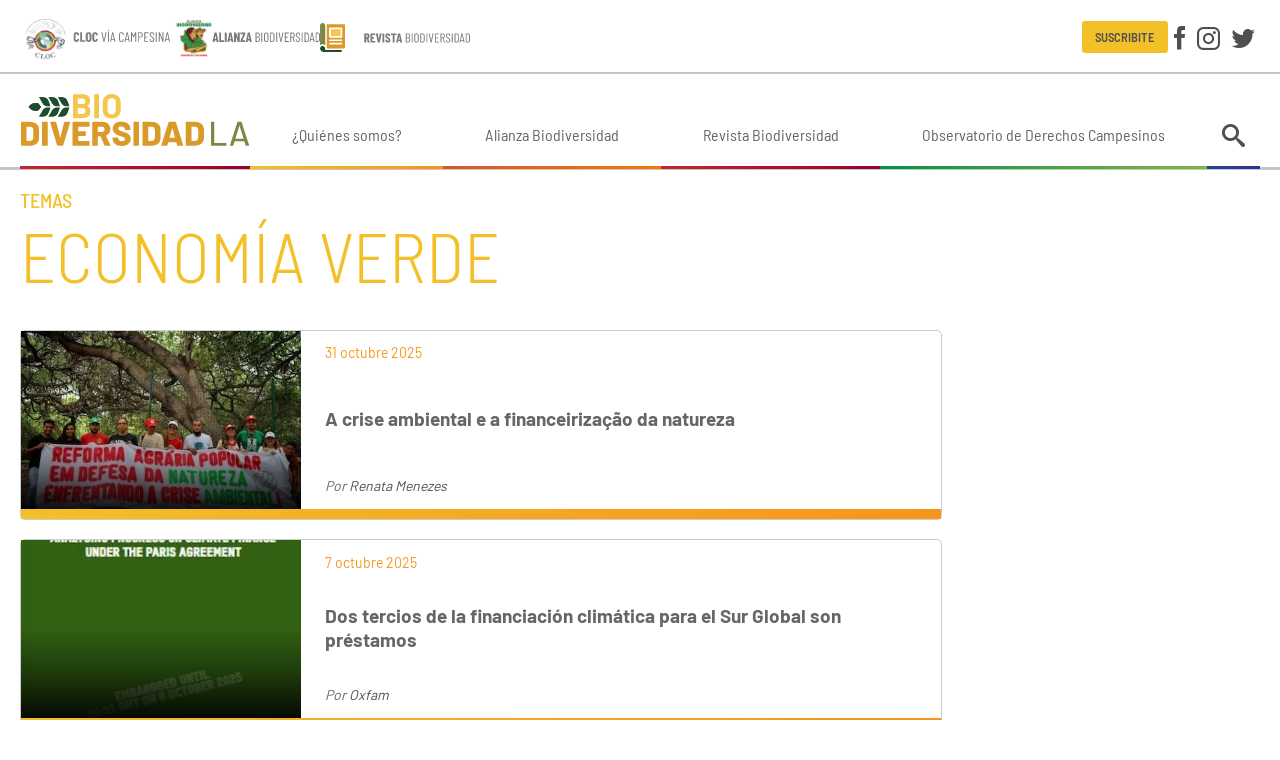

--- FILE ---
content_type: text/html; charset=utf-8
request_url: https://www.biodiversidadla.org/Temas/Economia_verde/(offset)/3
body_size: 6381
content:
<!DOCTYPE html><html lang="es-ES" class="nojs is-tabbing">
<head>
<meta charset="utf-8">
<meta name="viewport" content="width=device-width, initial-scale=1">
									
	<title>Economía verde / Temas | Biodiversidad en América Latina</title>



<meta name='description' content='Acción por la Biodiversidad es una ONG que tiene por objeto promover la protección de la biodiversidad natural y agrícola en todas sus formas en Argentina y en latinoamérica a través de la realización...'>
<meta property='article:published_time' content='2012-02-27T22:50:38-03:00'>
<meta property='article:modified_time' content='2012-02-27T22:50:38-03:00'>
<meta property='og:type' content='profile'>
<meta property='og:title' content='Economía verde'>
<meta property='og:description' content='Acción por la Biodiversidad es una ONG que tiene por objeto promover la protección de la biodiversidad natural y agrícola en todas sus formas en Argentina y en latinoamérica a través de la realización...'>
<meta property='og:image' content='https://www.biodiversidadla.org/design/biodiversidadla_org/images/og.png'>
<meta property='og:image:width' content='600'>
<meta property='og:image:height' content='315'>
<meta property='og:site_name' content='Biodiversidad en América Latina'>
<meta name='twitter:card' content='summary_large_image'>
<script type='application/ld+json'>
{"@context":"https://schema.org","datePublished":"2012-02-27T22:50:38-03:00","dateModified":"2012-02-27T22:50:38-03:00","@type":"Person","name":"Econom\u00eda verde","url":"https://www.biodiversidadla.org/Temas/Economia_verde"}
</script>
<script type='application/ld+json'>
{"@context":"https://schema.org","@type":"BreadcrumbList","itemListElement":[{"@type":"ListItem","position":1,"name":"Temas","item":"https://www.biodiversidadla.org/Temas"},{"@type":"ListItem","position":2,"name":"Econom\u00eda verde","item":"https://www.biodiversidadla.org/Temas/Economia_verde"}]}
</script>



<link rel="apple-touch-icon" sizes="180x180" href="/design/biodiversidadla_org/images/favicon/apple-touch-icon.png">
<link rel="icon" type="image/png" sizes="32x32" href="/design/biodiversidadla_org/images/favicon/favicon-32x32.png">
<link rel="icon" type="image/png" sizes="16x16" href="/design/biodiversidadla_org/images/favicon/favicon-16x16.png">
<link rel="manifest" href="/design/biodiversidadla_org/images/favicon/site.webmanifest">
<link rel="mask-icon" href="/design/biodiversidadla_org/images/favicon/safari-pinned-tab.svg" color="#dd9419">
<link rel="shortcut icon" href="/design/biodiversidadla_org/images/favicon/favicon.ico">
<meta name="msapplication-TileColor" content="#00aba9">
<meta name="msapplication-config" content="/design/biodiversidadla_org/images/favicon/browserconfig.xml">
<meta name="theme-color" content="#ffffff">


<link rel="preload" as="font" type="font/woff" crossorigin href="/design/biodiversidadla_org/stylesheets/fonts/Icons.woff">
<link rel="preload" as="font" type="font/woff2" crossorigin href="/design/biodiversidadla_org/stylesheets/fonts/barlow-regular.woff2">
<link rel="preload" as="font" type="font/woff2" crossorigin href="/design/biodiversidadla_org/stylesheets/fonts/barlow-semi-condensed-regular.woff2">


<link rel="stylesheet" type="text/css" href="/design/biodiversidadla_org/stylesheets/main.css?1" />
<link rel="stylesheet" type="text/css" href="/var/biodiversidadla_org/cache/public/stylesheets/f061001b14bcd166a1bf68008c54b23c_all.css" />




</head>
<body class="theme-default">

<div id="wrapper">

	<header class="Header">

		<div class="Header-content Header-content-top">
			<div class="content-container">
				<div class="Header-alianzas">
					<a href="https://cloc-viacampesina.net/" target="_blank"><img src="/design/biodiversidadla_org/images/cloc.svg"></a>
					<a href="https://www.biodiversidadla.org/Alianza-Biodiversidad"><img src="/design/biodiversidadla_org/images/alianza.svg"></a>
					<a href="/Revista"><img class="Header-alianzas-revista" src="/design/biodiversidadla_org/images/revista.svg"></a>
				</div>

				<div class="Header-right">

					<a class="btn btn--mini btn--primary-inverse" href="/newsletter/subscribe">Suscribite</a>
					<div class="Social Header-social">
	<a class="btn btn--text" data-icon="facebook" title="Facebook" href="https://www.facebook.com/BiodiversidadLA1" target="_blank"></a>
	<a class="btn btn--text" data-icon="instagram" title="Instagram" href="https://www.instagram.com/biodiversidadla1/" target="_blank"></a>
	<a class="btn btn--text" data-icon="twitter" title="Twitter" href="https://twitter.com/BiodiversidadLa" target="_blank"></a>
</div>

				</div>
			</div>
		</div>

		<div class="Header-content Header-content-bottom">
			<div class="content-container">
				<a class="Header-logo" href="/"></a>
									<nav class="MainMenu">
	
	<ul class="MainMenu-menu">
			<li class="MainMenu-item">
						
<a class="MainMenu-link"  href="/Quienes-somos"  >¿Quiénes somos?</a>		</li>
			<li class="MainMenu-item">
						
<a class="MainMenu-link"  href="/Alianza-Biodiversidad"  >Alianza Biodiversidad</a>		</li>
			<li class="MainMenu-item">
						
<a class="MainMenu-link"  href="/Revista2"  >Revista Biodiversidad</a>		</li>
			<li class="MainMenu-item">
						
<a class="MainMenu-link"  href="https://www.observatorioderechoscampesinos.org/"  target="_blank" >Observatorio de Derechos Campesinos</a>		</li>
		</ul>
</nav>
								<div class="Header-search">

	<button class="btn btn--text btn--seamless" data-popover="animation: shift, width: 300, theme: default, position: bottom-end"><i data-icon="search"></i></button>
	<div class="popover-content" data-popover-content="">
		<form class="InputGroup InputGroup--gutter input-faux" method="get" action="/content/search">
			<input type="text" name="q" class="input-real InputGroup-flex" placeholder="Buscar" aria-label="Buscar" inputmode="search">
			<button type="submit" class="btn btn--text btn--small btn--thick+" data-icon="search"></button>
		</form>
	</div>
</div>
				<div class="Sidebar-trigger"></div>
			</div>
		</div>

</header>

	<div class="content-container content-container-v">

		<main class="MainContent">

									



<article class="ViewFull">

	<div class="theme-one">
								
		<div class="section-name">
					<a href="/Temas" class="link-inherit">Temas</a>
						</div>
			<h1 class="h1 ">Economía verde</h1>
	</div>

	<div class="Layout s-t">
		<div class="Layout-main theme-one">
			<section class="ViewFull-children ViewFull-children--line">
									
	

<article class="ViewLine Block">
	<a href="/Documentos/A-crise-ambiental-e-a-financeirizacao-da-natureza"></a>

	<div class="ViewLine-left">

		<div class="ViewLine-image ViewLine-image--dark">
							
    
    
        
                                                        
        
        
        
        
                        <img
                    loading="lazy"                    src="/var/biodiversidadla_org/storage/images/documentos/a-crise-ambiental-e-a-financeirizacao-da-natureza/1362309-1-esl-ES/A-crise-ambiental-e-a-financeirizacao-da-natureza_grid.jpg"
                                        width="400" height="300" alt="Foto: Flaviana Alencar" />
        
        
    
    					</div>

	</div>

	<div class="ViewLine-content">

					<time class="ViewGrid-fecha brand-darker-color" datetime="2025-10-31T09:10:00-03:00">31 octubre 2025</time>
		
		<h2 class="ViewLine-center">
			<div class="ViewLine-title StoryLine-title-text" data-ellipsis>A crise ambiental e a financeirização da natureza</div>
		</h2>

					<div class="StoryLine-autor">Por
				    <a href="/Autores/Renata-Menezes" class="text-link">Renata Menezes</a>			</div>
		
	</div>

</article>
									
	

<article class="ViewLine Block">
	<a href="/Documentos/Dos-tercios-de-la-financiacion-climatica-para-el-Sur-Global-son-prestamos"></a>

	<div class="ViewLine-left">

		<div class="ViewLine-image ViewLine-image--dark">
							
    
    
        
                                                        
        
        
        
        
                        <img
                    loading="lazy"                    src="/var/biodiversidadla_org/storage/images/documentos/dos-tercios-de-la-financiacion-climatica-para-el-sur-global-son-prestamos/1359294-1-esl-ES/Dos-tercios-de-la-financiacion-climatica-para-el-Sur-Global-son-prestamos_grid.jpg"
                                        width="400" height="300" alt="Dos tercios de la financiación climática para el Sur Global son préstamos" />
        
        
    
    					</div>

	</div>

	<div class="ViewLine-content">

					<time class="ViewGrid-fecha brand-darker-color" datetime="2025-10-07T12:06:52-03:00">7 octubre 2025</time>
		
		<h2 class="ViewLine-center">
			<div class="ViewLine-title StoryLine-title-text" data-ellipsis>Dos tercios de la financiación climática para el Sur Global son préstamos</div>
		</h2>

					<div class="StoryLine-autor">Por
				    <a href="/Autores/Oxfam" class="text-link">Oxfam</a>			</div>
		
	</div>

</article>
									
	

<article class="ViewLine Block">
	<a href="/Documentos/Fundo-de-Financiamento-para-Florestas-Tropicais-a-nova-fantasia-financeira-do-colapso-climatico"></a>

	<div class="ViewLine-left">

		<div class="ViewLine-image ViewLine-image--dark">
							
    
    
        
                                                        
        
        
        
        
                        <img
                    loading="lazy"                    src="/var/biodiversidadla_org/storage/images/documentos/fundo-de-financiamento-para-florestas-tropicais-a-nova-fantasia-financeira-do-colapso-climatico/1359283-1-esl-ES/Fundo-de-Financiamento-para-Florestas-Tropicais-a-nova-fantasia-financeira-do-colapso-climatico_grid.jpg"
                                        width="400" height="300" alt="Brasil é campeão em desmatamento de florestas primárias no mundo. Foto: Reprodução" />
        
        
    
    					</div>

	</div>

	<div class="ViewLine-content">

					<time class="ViewGrid-fecha brand-darker-color" datetime="2025-10-07T11:57:27-03:00">7 octubre 2025</time>
		
		<h2 class="ViewLine-center">
			<div class="ViewLine-title StoryLine-title-text" data-ellipsis>Fundo de Financiamento para Florestas Tropicais: a nova fantasia financeira do colapso climático</div>
		</h2>

					<div class="StoryLine-autor">Por
				    <a href="/Autores/Adilson-Vieira-e-Pedro-Ivo-Batista" class="text-link">Adilson Vieira e Pedro Ivo Batista</a>			</div>
		
	</div>

</article>
									
	

<article class="ViewLine Block">
	<a href="/Documentos/MPF-discute-denuncias-contra-REDD-em-reuniao-com-movimentos-sociais-e-Semarh"></a>

	<div class="ViewLine-left">

		<div class="ViewLine-image ViewLine-image--dark">
							
    
    
        
                                                        
        
        
        
        
                        <img
                    loading="lazy"                    src="/var/biodiversidadla_org/storage/images/analisis/mpf-discute-denuncias-contra-redd-em-reuniao-com-movimentos-sociais-e-semarh/1359068-1-esl-ES/MPF-discute-denuncias-contra-REDD-em-reuniao-com-movimentos-sociais-e-Semarh_grid.jpg"
                                        width="400" height="300" alt="Seminário Tocantins na Encruzilhada: combate ao desmatamento e análise crítica ao REDD+ Jurisdicional. Foto: Geíne Medrado/ Comunicação ATACOEQTO" />
        
        
    
    					</div>

	</div>

	<div class="ViewLine-content">

					<time class="ViewGrid-fecha brand-darker-color" datetime="2025-10-06T07:17:39-03:00">6 octubre 2025</time>
		
		<h2 class="ViewLine-center">
			<div class="ViewLine-title StoryLine-title-text" data-ellipsis>MPF discute denúncias contra REDD+ em reunião com movimentos sociais e Semarh</div>
		</h2>

					<div class="StoryLine-autor">Por
				    <a href="/Autores/Geine-Medrado-MST" class="text-link">Geíne Medrado - MST</a>			</div>
		
	</div>

</article>
									
	

<article class="ViewLine Block">
	<a href="/Documentos/Destacada-familia-estadounidense-se-beneficia-de-creditos-de-carbono-de-Republica-Democratica-del-Congo"></a>

	<div class="ViewLine-left">

		<div class="ViewLine-image ViewLine-image--dark">
							
    
    
        
                                                        
        
        
        
        
                        <img
                    loading="lazy"                    src="/var/biodiversidadla_org/storage/images/documentos/destacada-familia-estadounidense-se-beneficia-de-creditos-de-carbono-de-republica-democratica-del-congo/1358123-1-esl-ES/Destacada-familia-estadounidense-se-beneficia-de-creditos-de-carbono-de-Republica-Democratica-del-Congo_grid.jpg"
                                        width="400" height="300" alt="Escuela construida por la empresa Safbois en la zona de Yafunga, territorio de Isangi. Foto de Malenga Byobe, utilizada con autorización." />
        
        
    
    					</div>

	</div>

	<div class="ViewLine-content">

					<time class="ViewGrid-fecha brand-darker-color" datetime="2025-09-26T17:13:08-03:00">26 septiembre 2025</time>
		
		<h2 class="ViewLine-center">
			<div class="ViewLine-title StoryLine-title-text" data-ellipsis>Destacada familia estadounidense se beneficia de créditos de carbono de República Democrática del Congo</div>
		</h2>

					<div class="StoryLine-autor">Por
				    <a href="/Autores/Linda-Ngari" class="text-link">Linda Ngari</a>			</div>
		
	</div>

</article>
									
	

<article class="ViewLine Block">
	<a href="/Documentos/Em-ano-de-COP-30-em-Belem-estudo-revela-que-Amazonia-lidera-conflitos-no-campo-brasileiro"></a>

	<div class="ViewLine-left">

		<div class="ViewLine-image ViewLine-image--dark">
							
    
    
        
                                                        
        
        
        
        
                        <img
                    loading="lazy"                    src="/var/biodiversidadla_org/storage/images/documentos/em-ano-de-cop-30-em-belem-estudo-revela-que-amazonia-lidera-conflitos-no-campo-brasileiro/1355757-1-esl-ES/Em-ano-de-COP-30-em-Belem-estudo-revela-que-Amazonia-lidera-conflitos-no-campo-brasileiro_grid.jpg"
                                        width="400" height="300" alt="Comunidade atingida pela Usina Hidrelétrica Belo Monte, no Rio Xingu (PA). Foto: João Paulo Guimarães" />
        
        
    
    					</div>

	</div>

	<div class="ViewLine-content">

					<time class="ViewGrid-fecha brand-darker-color" datetime="2025-09-08T07:22:09-03:00">8 septiembre 2025</time>
		
		<h2 class="ViewLine-center">
			<div class="ViewLine-title StoryLine-title-text" data-ellipsis>Em ano de COP 30 em Belém, estudo revela que Amazônia lidera conflitos no campo brasileiro</div>
		</h2>

					<div class="StoryLine-autor">Por
				    <a href="/Autores/Fernando-Michelotti" class="text-link">Fernando Michelotti</a>			</div>
		
	</div>

</article>
									
	

<article class="ViewLine Block">
	<a href="/Recomendamos/Mercantilizando-los-oceanos-economia-azul-y-sus-impactos-en-el-territorio-marino-costero-del-Ecuador"></a>

	<div class="ViewLine-left">

		<div class="ViewLine-image ViewLine-image--dark">
							
    
    
        
                                                        
        
        
        
        
                        <img
                    loading="lazy"                    src="/var/biodiversidadla_org/storage/images/recomendamos/mercantilizando-los-oceanos-economia-azul-y-sus-impactos-en-el-territorio-marino-costero-del-ecuador/1355168-1-esl-ES/Mercantilizando-los-oceanos-economia-azul-y-sus-impactos-en-el-territorio-marino-costero-del-Ecuador_grid.jpg"
                                        width="400" height="300" alt="Mercantilizando los océanos: economía azul y sus impactos en el territorio marino costero del Ecuador" />
        
        
    
    					</div>

	</div>

	<div class="ViewLine-content">

					<time class="ViewGrid-fecha brand-darker-color" datetime="2025-09-01T17:32:03-03:00">1 septiembre 2025</time>
		
		<h2 class="ViewLine-center">
			<div class="ViewLine-title StoryLine-title-text" data-ellipsis>Mercantilizando los océanos: economía azul y sus impactos en el territorio marino costero del Ecuador</div>
		</h2>

					<div class="StoryLine-autor">Por
				    <a href="/Autores/Elizabeth_Bravo" class="text-link">Elizabeth Bravo</a>			</div>
		
	</div>

</article>
									
	

<article class="ViewLine Block">
	<a href="/Documentos/10-mil-millones-de-Bezos-para-el-clima-un-regalo-para-Amazon"></a>

	<div class="ViewLine-left">

		<div class="ViewLine-image ViewLine-image--dark">
							
    
    
        
                                                        
        
        
        
        
                        <img
                    loading="lazy"                    src="/var/biodiversidadla_org/storage/images/documentos/10-mil-millones-de-bezos-para-el-clima-un-regalo-para-amazon/1354549-1-esl-ES/10-mil-millones-de-Bezos-para-el-clima-un-regalo-para-Amazon_grid.jpg"
                                        width="400" height="300" alt="10 mil millones de Bezos para el clima: un regalo para Amazon" />
        
        
    
    					</div>

	</div>

	<div class="ViewLine-content">

					<time class="ViewGrid-fecha brand-darker-color" datetime="2025-08-22T17:28:49-03:00">22 agosto 2025</time>
		
		<h2 class="ViewLine-center">
			<div class="ViewLine-title StoryLine-title-text" data-ellipsis>10 mil millones de Bezos para el clima: un regalo para Amazon</div>
		</h2>

					<div class="StoryLine-autor">Por
				    <a href="/Autores/GRAIN" class="text-link">GRAIN</a>			</div>
		
	</div>

</article>
							</section>

				
														
	
						
	<div class="Pagination">
					<a href="/Temas/Economia_verde/(offset)/2" class="Pagination-prev btn btn--default btn--xlarge" title="Anterior"></a>
		
		<div class="Pagination-pages">
			<a href="/Temas/Economia_verde" class='hide@sm-down btn btn--default'>1</a><a href="/Temas/Economia_verde/(offset)/2" class='hide@sm-down btn btn--default'>2</a><a href="/Temas/Economia_verde/(offset)/3" class="Pagination-current hide@sm-down btn btn--primary">3</a><a href="/Temas/Economia_verde/(offset)/4" class='hide@sm-down btn btn--default'>4</a><a href="/Temas/Economia_verde/(offset)/5" class='hide@sm-down btn btn--default'>5</a>											<span class="Pagination-etc hide@sm-down">...</span>
														<a href="/Temas/Economia_verde/(offset)/66" class='hide@sm-down btn btn--default'>66</a>
			<span class="hide@sm-up"><span class="hide@xs-down">Página </span>3 de 66</span>

		</div>

					<a href="/Temas/Economia_verde/(offset)/4" class="Pagination-next btn btn--default btn--xlarge" title="Siguiente"></a>
			</div>
			</div>

		 
<aside class="Layout-right">
	<div class="Grid Grid--of1 gap-">
																									</div>
</aside>

	</div>

</article>


		</main>

		<section class="Bottom">
	<aside class="Widget theme-one WidgetFiltros">

	<a href="/Paises" class="WidgetFiltros-boton"><span>Paises</span></a>

	<div class="WidgetFiltros-slideBlock">
		<div class="Block Block--borderless">
			<div class="Widget-content">
				<ul class="Columns Columns--250">
									<li><a href="/Paises/Africa" class="text-link">África</a></li>
									<li><a href="/Paises/America" class="text-link">América</a></li>
									<li><a href="/Paises/America_Central" class="text-link">América Central</a></li>
									<li><a href="/Paises/America_del_Norte" class="text-link">América del Norte</a></li>
									<li><a href="/Paises/America_del_Sur" class="text-link">América del Sur</a></li>
									<li><a href="/Paises/America_Latina_y_El_Caribe2" class="text-link">América Latina y El Caribe</a></li>
									<li><a href="/Paises/Argentina" class="text-link">Argentina</a></li>
									<li><a href="/Paises/Asia" class="text-link">Asia</a></li>
									<li><a href="/Paises/Bolivia" class="text-link">Bolivia</a></li>
									<li><a href="/Paises/Brasil" class="text-link">Brasil</a></li>
									<li><a href="/Paises/Chile" class="text-link">Chile</a></li>
									<li><a href="/Paises/Colombia" class="text-link">Colombia</a></li>
									<li><a href="/Paises/Costa_Rica" class="text-link">Costa Rica</a></li>
									<li><a href="/Paises/Cuba" class="text-link">Cuba</a></li>
									<li><a href="/Paises/Ecuador" class="text-link">Ecuador</a></li>
									<li><a href="/Paises/El_Salvador" class="text-link">El Salvador</a></li>
									<li><a href="/Paises/Europa" class="text-link">Europa</a></li>
									<li><a href="/Paises/Guatemala" class="text-link">Guatemala</a></li>
									<li><a href="/Paises/Haiti" class="text-link">Haití</a></li>
									<li><a href="/Paises/Honduras" class="text-link">Honduras</a></li>
									<li><a href="/Paises/Internacional" class="text-link">Internacional</a></li>
									<li><a href="/Paises/Medio_Oriente" class="text-link">Medio Oriente</a></li>
									<li><a href="/Paises/Mexico" class="text-link">México</a></li>
									<li><a href="/Paises/Nicaragua" class="text-link">Nicaragua</a></li>
									<li><a href="/Paises/Oceania" class="text-link">Oceanía</a></li>
									<li><a href="/Paises/Panama" class="text-link">Panamá</a></li>
									<li><a href="/Paises/Paraguay" class="text-link">Paraguay</a></li>
									<li><a href="/Paises/Peru" class="text-link">Perú</a></li>
									<li><a href="/Paises/Puerto_Rico" class="text-link">Puerto Rico</a></li>
									<li><a href="/Paises/Republica_Dominicana" class="text-link">República Dominicana</a></li>
									<li><a href="/Paises/Uruguay" class="text-link">Uruguay</a></li>
									<li><a href="/Paises/Venezuela" class="text-link">Venezuela</a></li>
								</ul>
			</div>
		</div>
	</div>

</aside>	<aside class="Widget theme-one WidgetFiltros">

	<a href="/Temas" class="WidgetFiltros-boton"><span>Temas</span></a>

	<div class="WidgetFiltros-slideBlock">
		<div class="Block Block--borderless">
			<div class="Widget-content">
				<ul class="Columns Columns--250">
									<li><a href="/Temas/Acaparamiento_de_tierras" class="text-link">Acaparamiento de tierras</a></li>
									<li><a href="/Temas/Agricultura_campesina_y_practicas_tradicionales" class="text-link">Agricultura campesina y prácticas tradicionales</a></li>
									<li><a href="/Temas/Agrocombustibles" class="text-link">Agrocombustibles</a></li>
									<li><a href="/Temas/Agroecologia" class="text-link">Agroecología</a></li>
									<li><a href="/Temas/Agronegocio" class="text-link">Agronegocio</a></li>
									<li><a href="/Temas/Agrotoxicos" class="text-link">Agrotóxicos</a></li>
									<li><a href="/Temas/Agua" class="text-link">Agua</a></li>
									<li><a href="/Temas/Biodiversidad" class="text-link">Biodiversidad</a></li>
									<li><a href="/Temas/Biodiversidad_agricola" class="text-link">Biodiversidad agrícola</a></li>
									<li><a href="/Temas/Biopirateria" class="text-link">Biopiratería</a></li>
									<li><a href="/Temas/Ciencia_y_conocimiento_critico" class="text-link">Ciencia y conocimiento crítico</a></li>
									<li><a href="/Temas/Comercio_justo_Economia_solidaria" class="text-link">Comercio justo / Economía solidaria</a></li>
									<li><a href="/Temas/Comunicacion_y_Educacion" class="text-link">Comunicación y Educación</a></li>
									<li><a href="/Temas/Corporaciones" class="text-link">Corporaciones</a></li>
									<li><a href="/Temas/Criminalizacion_de_la_protesta_social_Derechos_humanos" class="text-link">Criminalización de la protesta social / Derechos humanos</a></li>
									<li><a href="/Temas/Crisis_capitalista_Alternativas_de_los_pueblos" class="text-link">Crisis capitalista / Alternativas de los pueblos</a></li>
									<li><a href="/Temas/Crisis_climatica" class="text-link">Crisis climática</a></li>
									<li><a href="/Temas/Crisis_energetica" class="text-link">Crisis energética</a></li>
									<li><a href="/Temas/Defensa_de_los_derechos_de_los_pueblos_y_comunidades" class="text-link">Defensa de los derechos de los pueblos y comunidades</a></li>
									<li><a href="/Temas/Defensa-del-Territorio" class="text-link">Defensa del Territorio </a></li>
									<li><a href="/Temas/Derechos_de_propiedad_intelectual" class="text-link">Derechos de propiedad intelectual</a></li>
									<li><a href="/Temas/Desigualdad" class="text-link">Desigualdad</a></li>
									<li><a href="/Temas/Ecologia_politica" class="text-link">Ecología política</a></li>
									<li><a href="/Temas/Economia_verde" class="text-link">Economía verde</a></li>
									<li><a href="/Temas/Extractivismo" class="text-link">Extractivismo</a></li>
									<li><a href="/Temas/Feminismo-y-luchas-de-las-Mujeres" class="text-link">Feminismo y luchas de las Mujeres</a></li>
									<li><a href="/Temas/Formacion" class="text-link">Formación</a></li>
									<li><a href="/Temas/Ganaderia_industrial" class="text-link">Ganadería industrial</a></li>
									<li><a href="/Temas/Geopolitica_y_militarismo" class="text-link">Geopolítica y militarismo</a></li>
									<li><a href="/Temas/Megaproyectos" class="text-link">Megaproyectos</a></li>
									<li><a href="/Temas/Mineria" class="text-link">Minería</a></li>
									<li><a href="/Temas/Monocultivos_forestales_y_agroalimentarios" class="text-link">Monocultivos forestales y agroalimentarios</a></li>
									<li><a href="/Temas/Movimientos_campesinos" class="text-link">Movimientos campesinos</a></li>
									<li><a href="/Temas/Nuevas_tecnologias" class="text-link">Nuevas tecnologías</a></li>
									<li><a href="/Temas/Nuevos_paradigmas" class="text-link">Nuevos paradigmas</a></li>
									<li><a href="/Temas/Pesca" class="text-link">Pesca</a></li>
									<li><a href="/Temas/Petroleo" class="text-link">Petróleo</a></li>
									<li><a href="/Temas/Planes_de_infraestructura_regional" class="text-link">Planes de infraestructura regional</a></li>
									<li><a href="/Temas/Privatizacion_de_la_naturaleza_y_la_vida" class="text-link">Privatización de la naturaleza y la vida</a></li>
									<li><a href="/Temas/Pueblos_indigenas" class="text-link">Pueblos indígenas</a></li>
									<li><a href="/Temas/Saberes_tradicionales" class="text-link">Saberes tradicionales</a></li>
									<li><a href="/Temas/Salud" class="text-link">Salud</a></li>
									<li><a href="/Temas/Semillas" class="text-link">Semillas</a></li>
									<li><a href="/Temas/Sistema_alimentario_mundial" class="text-link">Sistema alimentario mundial</a></li>
									<li><a href="/Temas/Soberania_alimentaria" class="text-link">Soberanía alimentaria</a></li>
									<li><a href="/Temas/Tierra_territorio_y_bienes_comunes" class="text-link">Tierra, territorio y bienes comunes</a></li>
									<li><a href="/Temas/TLC_y_Tratados_de_inversion" class="text-link">TLC y Tratados de inversión</a></li>
									<li><a href="/Temas/Transgenicos" class="text-link">Transgénicos</a></li>
								</ul>
			</div>
		</div>
	</div>

</aside>	<aside class="Widget theme-three WidgetNewsletter">


	<a href="/newsletter/subscribe" class="WidgetFiltros-boton"><span>Suscribirse</span></a>


				


</aside>	
<aside class="Widget theme-one WidgetSearch">
	<form class="InputGroup InputGroup--gutter " method="get" action="/content/search">
		<input type="text" name="SearchText" class="input-real InputGroup-flex WidgetSearch-input" placeholder="Buscar..." aria-label="Buscar" inputmode="search">
		<button type="submit" class="btn btn--text btn--small btn--thick+ WidgetSearch-btn" data-icon="search"></button>
	</form>
</aside>
</section>

	</div>

	<footer class="Footer">
	<div Class="Alianzas content-container">
		<a href="https://www.anamuri.cl/" target="_blank"><img src="/design/biodiversidadla_org/images/alianzas/anamuri.jpg" loading="lazy"></a>
		<a href="http://www.grain.org/" target="_blank"><img src="/design/biodiversidadla_org/images/alianzas/grain.jpg" loading="lazy"></a>
		<a href="https://cloc-viacampesina.net/" target="_blank"><img class="Social-cloc" src="/design/biodiversidadla_org/images/social-cloc.png" loading="lazy"></a>
		<a href="http://www.etcgroup.org/" target="_blank"><img src="/design/biodiversidadla_org/images/alianzas/ETC.png" loading="lazy"></a>
		<a href="https://www.facebook.com/redbiodiversidad/" target="_blank"><img src="/design/biodiversidadla_org/images/alianzas/coordinacion.png" loading="lazy"></a>
		<a href="https://m.centroecologico.org.br/" target="_blank"><img src="/design/biodiversidadla_org/images/alianzas/logoce.png" loading="lazy"></a>
		<a href="http://www.redes.org.uy/" target="_blank"><img src="/design/biodiversidadla_org/images/alianzas/redes.svg" loading="lazy"></a>
		<a href="http://www.accionecologica.org/" target="_blank"><img src="/design/biodiversidadla_org/images/alianzas/accionecologica.svg" loading="lazy"></a>
		<a href="http://colectivocoa.blogspot.com/" target="_blank"><img src="/design/biodiversidadla_org/images/alianzas/coa.png" loading="lazy"></a>
		<a href="https://redanafae.com/" target="_blank"><img src="/design/biodiversidadla_org/images/alianzas/anafae.png" loading="lazy"></a>
		<a href="http://www.baseis.org.py/" target="_blank"><img src="/design/biodiversidadla_org/images/alianzas/base.png" loading="lazy"></a>
		<a href="http://www.semillas.org.co/" target="_blank"><img src="/design/biodiversidadla_org/images/alianzas/semillas.jpg" loading="lazy"></a>
		<a href="http://www.viacampesina.org/" target="_blank"><img src="/design/biodiversidadla_org/images/alianzas/via-campesina.png" loading="lazy"></a>
	</div>
	<div class="Footer-wrapper">
		<div class="content-container">
			<div class="Grid Grid--of4 Grid--of3@lg Grid--of2@md Grid--of1@sm gap">

				<div class="Footer-logo">
					<img width="190" height="50" src="/design/biodiversidadla_org/images/logo-pie.svg">
				</div>

								<div class="Grid-span2 Grid-span1@lg Grid-span2@md Grid-span1@sm">
					<nav class="FooterMenu">
	
	<ul class="FooterMenu-menu">
			<li class="FooterMenu-item">
						
<a class="FooterMenu-link"  href="/Quienes-somos"  >¿Quiénes somos?</a>		</li>
			<li class="FooterMenu-item">
						
<a class="FooterMenu-link"  href="/Alianza-Biodiversidad"  >Alianza Biodiversidad</a>		</li>
			<li class="FooterMenu-item">
						
<a class="FooterMenu-link"  href="/Revista2"  >Revista Biodiversidad</a>		</li>
			<li class="FooterMenu-item">
						
<a class="FooterMenu-link"  href="https://www.observatorioderechoscampesinos.org/"  target="_blank" >Observatorio de Derechos Campesinos</a>		</li>
		</ul>
</nav>
				</div>
				
			</div>
		</div>
	</div>

	<div class="content-container">
		<a href="http://www.internetdinamica.com" target="_blank" class="internetdinamica"></a>
	</div>
</footer>

</div>
<div class="Sidebar theme-inverse">
	<div>
		<form method="get" action="/content/search" class="InputGroup input-faux">
			<input type="text" name="q" class="input-real InputGroup-flex" placeholder="Buscar" />
			<button type="submit" class="btn btn--text btn--small btn--thick+" data-icon="search"></button>
		</form>
	</div>

	<div class="Social ">
	<a class="btn btn--text" data-icon="facebook" title="Facebook" href="https://www.facebook.com/BiodiversidadLA1" target="_blank"></a>
	<a class="btn btn--text" data-icon="instagram" title="Instagram" href="https://www.instagram.com/biodiversidadla1/" target="_blank"></a>
	<a class="btn btn--text" data-icon="twitter" title="Twitter" href="https://twitter.com/BiodiversidadLa" target="_blank"></a>
</div>


			<nav class="SidebarMenu">
	
	<ul class="SidebarMenu-menu">
			<li class="SidebarMenu-item">
						
<a class="SidebarMenu-link"  href="/Quienes-somos"  >¿Quiénes somos?</a>		</li>
			<li class="SidebarMenu-item">
						
<a class="SidebarMenu-link"  href="/Alianza-Biodiversidad"  >Alianza Biodiversidad</a>		</li>
			<li class="SidebarMenu-item">
						
<a class="SidebarMenu-link"  href="/Revista2"  >Revista Biodiversidad</a>		</li>
			<li class="SidebarMenu-item">
						
<a class="SidebarMenu-link"  href="https://www.observatorioderechoscampesinos.org/"  target="_blank" >Observatorio de Derechos Campesinos</a>		</li>
		</ul>
</nav>
	
</div>
<script type="text/javascript" src="/design/biodiversidadla_org/javascript/main.js" charset="utf-8" defer></script>



<!-- Google tag (gtag.js) --> 

	<script async src="https://www.googletagmanager.com/gtag/js?id=G-SKX8F0KVHZ"></script> 

	<script> window.dataLayer = window.dataLayer || []; function gtag(){dataLayer.push(arguments);} gtag('js', new Date()); gtag('config', 'G-SKX8F0KVHZ'); </script>





<div class="dev-hide">

</div>

</body>
</html>


--- FILE ---
content_type: image/svg+xml
request_url: https://www.biodiversidadla.org/design/biodiversidadla_org/images/alianzas/accionecologica.svg
body_size: 7373
content:
<svg xmlns="http://www.w3.org/2000/svg" xmlns:xlink="http://www.w3.org/1999/xlink" width="368.2" height="129.1"><style>.st0{fill-rule:evenodd;clip-rule:evenodd;fill:#327539}.st2{fill:#f5a800}.st3{fill:none;stroke:#ffdba2;stroke-width:.438}.st4{fill:#327539}.st5{fill:none;stroke:#ffdba2;stroke-width:.219}</style><g id="Layer_1"><path class="st0" d="M107.4 6.5c-1.7-1-5.6-2.8-7.2-3.1-.9.9.1 1.2 0 1.9 2.9-.4 6 1.6 7.3 2.3 1.3.8 2.9 1.9 4.4 2.2-1.2-1.2-2.8-2.3-4.5-3.3M83.5 0c.5 2 10.3 3 15 4.4-.7-.8-3.8-3.2-6.4-3.8-2.6-.5-6.9-.1-8.6-.6M108.8 10.9C94.9 3.6 82.6 1.7 70.9 2.6c5.9 2.6 11.7.1 18.9 3.6 6-.5 13.7 2.5 19.2 6.5 4.3 2.5 5.5 2.3 7.3 2.9.1-3-7.1-4.9-7.5-4.7M117.6 16c-.9.6.8 2.2 1.2 1.1-.7-.3-.3-.9-1.2-1.1"/><path class="st0" d="M66 6.1c5.6 1.3 16.4 1.6 18.3 2 1.9.4 5.9 1.1 8.4 2.1 2.4 1 3.6 1.1 4.6 1.6 9.9 3.5 17.9 6.7 24.3 13.3.5-1.8-2.5-2.6-2.3-4.3-4.8-2.9-10.2-6.1-14.3-8.3C96 11 82.3 5.9 78.2 6c-4.1 0-9.1-.4-12.2.1M102.1 11.1c-.3-1.8-6.7-3.2-10.4-3.3.7 1.3 9 2.1 10.4 3.3M113.5 38.9c.3 1.2 1.1 3.2 2.3 4.2 1.3-.9-.4-2.6-2.3-4.2"/><path class="st0" d="M99.6 14.8c8.6 3.3 17.1 9.7 23.8 16 .5-1.3-1.6-1.9-1.5-3.1-.6-.5-1.6-1.3-2.3-1.9-.7-.6-4.9-3.6-8.7-6.3-3.6-2.5-7.8-5.6-11.3-4.7M62.2 10.1c5.5-.1 10.5-2 16.8.9 5.9.5 14.3 1.7 20 6.8 9.6 3.6 15.9 10.5 24.8 16.9-5.4-7.9-14.7-12.2-18.4-15.1-5.4-2-6.9-3.8-9.4-5.4-5-3.2-8.7-4.2-14.1-5-5.4-.8-14.9-2.2-19.7.9"/><path class="st0" d="M96.4 17c-5.2-1.9-10.2-4.2-15-4.6-1.7-.1-3.6.9-5.5 1.2-2.8.4-6-.3-9 .3-4.6 1-8.2 2-11.5 4 4.5.2 8.4-1.6 12.4-3.1 9.8.6 13.9-1.8 19.1 0 3.4 1.2 6.7 2.7 9.5 2.2"/><path class="st0" d="M65.3 17.4c9.2.6 17.8-1.3 27.8 2.1 12.2 1.6 24 13.3 30.9 20.8 0-2.7-2.4-3.6-4.5-5.5-6.2-5.6-13.5-12.9-22.4-15.9-5.2-1.8-9.1-3.1-14.5-3.1-5.3 0-13.1-.4-17.3 1.6"/><path class="st0" d="M100.5 23.4c7.8 5.8 17 13.7 22.2 20.1-3.8-7.6-14.1-15.9-22.2-20.1M49.7 23.5c2.5.7 5.1-1.2 7.8-2.1 3.6-1.1 7.6-1.1 11.1-2 8.7.5 18.7.4 27.7 4.2 5.5 2.3 11 9.6 16.7 13-2.5-4.3-5.8-6.6-10.5-10.1-1.9-1.4-5.4-3.9-7.7-4.8-10.4-4.4-21.5-2-30.7-3.4-4.8 1.4-9.8 2.5-14.4 5.2M77.1 11.7c-6.9-1.5-13.2-.7-19 2.3 6-.3 11.3-2.9 17.8-1.5.5-.2.9.1 1.2-.8"/><path class="st0" d="M43.1 32.5c2.7-1.1 5-3.7 8-4.9.9-.4 1.9-.2 2.9-.5 1.2-.5 2.3-1.9 3.6-2.4 8-3.1 24.5-4 33.5-.1 8.8 3.8 16.5 10.2 22.5 16.3-.7-3.7-4.2-5.7-7.2-8.2-3.4-2.7-5.3-4-7.1-5.2-12.8-7.7-23.9-7.7-34.7-6.1-4.1.6-9.4 2.6-13.4 4.8-3.7 1.9-6 3.4-8.1 6.3M113.6 36.8c2.3 3.9 6.6 7.2 8.6 11.2-.3-4.2-5.3-8.5-8.6-11.2M123.4 44c-1 1.2.9 2 1.1 2.5 1.1-.3.2-2.1-1.1-2.5"/><path class="st0" d="M38.1 41c5-3.6 10-7.1 15-10.8 16.3-7.6 39.4-8.3 56.8 10.4 4.8 5.7 8.2 12.2 11 18.5.9 2.1.8 4.6 2.8 6-3.8-15.7-13.5-30.6-33.3-39-2.2-.9-5-1.6-7.3-2-16.4-3.1-34 4.1-45 16.9M115.9 43.7c3.1 4.6 5.8 10.6 9 14.4 0-2.8-2.2-4.9-3.6-7.2s-2.2-5.1-4-7.1c-.6-.7-.8.2-1.4-.1"/><path class="st0" d="M33.9 49.6c7.3-4.2 13-14.2 21-15.4 12.6-9.2 34.6-8.4 48.7 3.5 2.7 2.2 3.7 5.4 7 7-3.8-6-10.8-11.3-17.4-14.4-13.4-6.4-27.1-3.1-37.5.7-6.8 3.6-12.9 9.9-19.3 14.9-1 2-1.2 2.3-2.5 3.7M122.5 48.2c.3 1.7 1.3 3.2 2.9 4.6-.1-1.7-1.4-4.1-2.9-4.6M110.7 45.1c1.3 6 7.9 10.6 6.9 17.2 2.6 4.3 3.2 9.2 3.6 14.2.7-.1 1.3-1.4 1.1-3.8-2-9.7-4.2-19.4-11.6-27.6"/><path class="st0" d="M83.2 35.4c4.3 1.2 9.3 2.6 13.5 5.9-.9 1.3-2.2-.6-3.1-1-2.2-1.1-5.2-2.5-7.1-3-1.9-.5-2.7-.7-4.5-1.1-4.1.2-7.6-.3-11.6 1C62.2 40 53.5 48 50 54.8 43 59.9 39.9 74 40.6 76c.7 2 1.8 2.5 2.1 3.5.5 4.7.2 10.5 1.7 11.7.9.7-.2-8.9-.9-13 3.4-5 4.1-15 8.4-19.7 1.4 1.6-1 2.9-1.5 3.9-2.1 4.3-3.4 9.4-3.8 13.6-.5.6-1.1 1-1.5 2 .6.3 1.1.6 1.7 1 2-1.5 1.3-4.2 1.8-6.3.9-3.3 3.3-7.1 4.3-10.7.4-1.3.1-2.6.6-3.7 2.9-6.2 14.2-16.1 20.7-17.4 7.7-1.6 19 .7 24 8 .7.8 1.4 1.2 2.8 3s7.9 17.3 7.8 21.4c-.1 4.1.8 9.9 1.5 13.2-.5 3.8-.1 8.5 1.3 11.1-.3-17.1.6-36.3-13.1-50.5-.6-.8-.1-.3-5.4-4.4-5.1-4.3-20.1-5.4-28.5.7-1.3.9-2.4 2.7-3.6 3.8-3.4 2.8-7.9 7.7-11.8 12.3-4.1 6-3.7 10.7-6.6 17.1-.3-4 1.3-9.6 3.2-13.2 1.8-3.4 4.3-6.8 6.9-10 11-13.4 25.8-21.7 42-11 2.3-.3 4.5 1.7 6.2 3.9 5.3 7.2 10.2 17.9 12.2 25.4-.4 3-.4 5.8.6 8.4-.5.9.2 1.5-.7 2.5 1.7 2.8.3 6.4 2 9.2.7-1.3.1-2.6.1-4 0-.8.8-1.5.8-2.1 0-1.7-.6-4.1-.8-6.3-.6-8.8-2.6-16.2-7-24.2-1.2-2.1-2.3-4.5-3.5-6.1-5.1-6.6-11.3-13.5-21.4-13.7"/><path class="st0" d="M35.7 75.2c1.7 0 1-3.4 1.3-5.5.7-3.9 1.8-7.7 4.9-12.2 8.7-12.9 21.9-25.8 33.6-25.1-1-1.2-4.5-1-6.7-.5-5.5 1.1-10.9 5.2-16.5 10.7-6.6 6.6-15.4 15.8-16.6 25.6-.4 2.4-1.6 5.2 0 7M54.5 103c1 .8.8 1.9.8 3 5.1 5.2 6.7 12.6 14.4 16.4-.4-2.2-2.7-3-4-4.5-9.1-10.7-12.3-23.6-12.4-36.9.9-5.1 2.6-9.5 2.9-14.4 5-11.3 14.2-19.5 23.4-20.3 9.9-1 16.5 8.2 19 16.1.9 2.9 3.3 21.1 2.9 23.4-.3 1-1.5.2-1.8 1.2.5 3.8-.5 9.5.6 13.6s1.3 4.8 3.4 6.8c.3-.7-.1-3.2-1.6-4.2.4-4.9-1-9.4-.1-14.4.4-1 .9-1.2 1.4-1.8.1-3.8-1.2-15-1.4-16.6-.7-5.2-3.5-12.3-5.5-15.3s-2.6-4.7-5.3-6.7c-8-6-17.6-2.7-24.5 2.4-5.3 3.9-8.7 7-11.5 13.6-1.2 2.9-1.4 6.5-2.1 9.4C51.4 80.4 51 85.4 52 92c.1.6.8 1 .8 1.2.1.5-.6 1.1-.5 1.5.4 1.6 2.2 3.8 1.8 5.8-6.2-8.8-3.4-23-1.3-33.4 2.7-2.8 3.2-7.6 5.3-10.5 3.5-4.9 12-9.9 12.8-10.6.8-.7 2.3-1.5 5-2.3 2.7-.7 9.2-.8 14 1.8 6.4 3.5 9.7 10.2 11.9 15 1.4 5.8 2.6 10.6 3.2 17.2.7 6.7-.8 9.3 1.6 12 .6 2.9.1 7.4 2.4 9.1 1.2.5-1.2-9.9-1.1-15.3-1.5-12.6-2.4-27-14.2-36.5-3.5-2.9-7.3-4.7-11.7-5.3-6.9-.8-12.6 2.5-18.7 7-2.1 1.5-6.7 5.4-8.7 9.9-.4 1-1.5 4.2-1.9 5.2-5.8 13.3-6.5 27.4.2 39.1.9.8 1.1-.1 1.6.1"/><path class="st0" d="M66.5 55.3c-1 .1-2.4.6-3.8 1.9-1.3 1.2-3 4.4-5.3 11.5 3.1-1.6 4.9-8.8 6.8-11.1-.7 4.3-3.4 8.9-5.3 13.1.2 1.9-.5 3.3 1.2 3.6 1.2-.9.8-2.7.8-3.9 4.1-13.5 15.8-26.6 28.2-19-4.4.4-6.6-1.6-11.5-.3-1.6.4-4.8 2-5.6 2.6-7.9 8-12.1 18.9-10.5 27.7 1.1.2 1.4-4.4 1.6-6.5.2-2.2 1.6-9 4.9-13.6 5.5-7.7 13.8-12.7 23.5-6.3 1.9 3 3.2 5.2 2.8 18.6 3.6 4.2 1.4 13.4 2.9 15.5-.3 1-1.1.1-1.3 1.1 1 5.4.2 11.3 3.6 16 1.8-1.4-.1-4.4-1-8-1-3.5 1.2-7.1 0-9.9 1-6.3-.7-12.3-1.4-19-.6-5.6-2.3-17.9-10.2-20.4-8.3-2.6-13.9-.9-20.4 6.4"/><path class="st0" d="M88.7 123.8c1-.3-4.5-4.5-6.4-6.9-5.8-7.1-9.8-15-11.9-23.8-1.8-7.8-1.8-18.7 1-27.7 1.4-4.5 4.2-9.8 9.5-10.7 2.1-.3 6.2.1 7.7 1.9.6.7 1 2.2 1.5 3.8.2.7.4 11.6.6 15.7.1 1.7 1.5 6.6 1.9 11.8.4 5.6.9 18.4 7 24.2-2-5.6-5.5-12-4.5-17.7-1.6-4.1.4-11-2.7-20.4.7-6.1.4-18.6-6.1-20.3-2-.5-6.6-.6-9 .3-2.6 1-4.1 3.4-6.6 5.7-.2 4.8-2.8 8-3.5 14.5-.7 6.5 1.1 11.1 0 14.3.8 1.3 2.4 11.5 5.5 17 3 5.7 9 13.7 16 18.3M53.9 35.4c-.3-.2-10.5 5.7-20.1 18.9-1.3 1.8-3.3 5.2-2 7.3 3.1-10.7 14.5-17.1 22.1-26.2"/><path class="st0" d="M84.9 56.6c2.5 4.6 2.6 9.2 1.5 15.9-1.1 6.7.2 10.4 2.2 18 1.5 5.6 2.3 17.4 8.4 24.1.9-.5 0-2.1-1-2.8-1.5-3.3-2.6-6.7-3.7-10.2.4-3.8-.7-7.3-1.9-10.7.4-5.1-2.2-9.5-1.6-16.6.6-7.1.8-11.9-1.3-17.1-1-.4-1.9-1-2.6-.6"/><path class="st0" d="M90.2 121.4c-1-2.7-4.3-4.7-5.3-7.4-.8-.5-1.2.1-2-.4-5.5-7.3-8.3-16.7-9.7-25.8-1.3-8.4-1.1-16.5 3.8-25.7.9-1.7 3.6-6.1 5.9-3.9 2.7 2.5-5.6 12.3-3.1 16.2-.4.9-1.1.7-1.4 1.8 3.2 14.3 4.4 30.3 16.9 41.3-1.1-2.1-2.9-4-3.3-6.3-3.1-2.1-4.1-5.3-5.3-8.6-1.9-5.2-5-15.9-5.3-21.4-.1-1.7-.8-4-1.3-4.7 1.3-.8 1.3-2.6 1.3-4.1-.2-4.4 4.8-9.4 3.8-12.9-1.4-4.6-6.4-4-9.4-.3-2.4 2.9-1.2 6.9-3.5 9.4-1.5 7.2-2.1 15.5-1.3 18.6.8 3.1 1.6 8.1 2.7 12.1s3.7 10.7 8.4 15.3c.7.7 1.1.1 1.7.2 1 2.3 4 5.3 6.4 6.6"/><path class="st0" d="M81.8 58.2c-2.8 3.4-6 9.7-7.5 16.3-1 4.2.3 11.4.6 15.7.2 3.8 2.1 7.9 3.9 12.2 1.8 4.4 2.1 7.9 5.5 10.9.3-1.8-.1-2.7-1.4-5.1-1.3-2.4-3.2-7-4.4-10.8-1.2-3.5-2.2-7.5-2.4-9.8-.3-3.3-1.5-7.4-.2-11.2 1.2 1.5 0 5.8 1.7 7.9-.1 4.7 2 12.4 3.9 17.3 2.4 6.1 4.4 12.1 10.4 17-8.2-13.2-12.4-27.4-14.1-42.3-.5-.7-.3-1.5-1.4-1.9.6-5 7.1-14.6 5.4-16.2M117.3 80.1c.4 1.3-.3 4.1 1.6 4.2-.7-1.2 1.2-5.1-1.6-4.2"/><path class="st0" d="M85.9 64.5c-.3 0-.6 0-.9.2-.8.9-.5 2.1-.8 3.2-.5 1.9-1.6 4.2-1.6 6 0 .5.9 9 1.3 9.9.7 2 .2 4.5.9 6.8.4 1.4 1.4 2.8 1.6 4.2.5 4.5 2.8 10.1 5.4 14.1.7-2.8-2.6-6.4-2-10-4.1-9.1-4.9-24-4.9-26.7 0-2.7 1.8-6.3 1-7.7M69 63.3c.8-1.4.4-2 .2-2.2-4.3 5.5-4.4 15.3-6.3 20.4 2 2.3 1.1 4.7 2.5 7.2 2.3-1.7.5-4.6.4-7.1-.2-5.9.3-10.6 1.3-13.6 1.5-5.1 1.1-3.3 1.9-4.7M78.4 73.9c.5-.8.3-2.6.3-3.2-.9-1.2-1.5 2.1-1.6 3.1.5.3 1 .5 1.3.1M103.6 88c-.5 5.6.4 10.8 2.3 15.7 1.1-.1.4-2.7-.1-4.3-.4-1.7.9-8.6-2.2-11.4M57.2 69.6c-5.1 16.6-2.7 34.4 9.6 46.3.1-2.6-2.6-4.4-3.9-6.6-6.6-11.3-7.1-24.3-4.8-38 .1-.4-.2-.7-.1-1.1-.2-.2-.5-.4-.8-.6"/><path class="st0" d="M59 74.7c-.9 1.1-.9 4.9.7 5.2.9-1 1.2-4-.7-5.2M31.7 62.3c-.6-.4-.8.6-1.3.4.2 1.9-1.7 4.3-.1 5.8-.4.1-.7.5-.9.9 1 4.2-.9 9.1 1.8 12.8.4-6.7-1.6-12.8.5-19.9M62.7 83.2c0-.8-.8-1.1-1.3-1.2-1.2 15.6 4.7 30.8 18.9 41-12.7-11.8-16.4-24.8-17.6-39.8"/><path class="st0" d="M58.9 80.1c-2.4 7.3.6 16.8 2.8 23.7 2.2 6.9 11.5 19.3 19.9 22.9-1.7-3-5.4-4.4-7.6-6.6-2.9-2.9-4.4-6.5-6.5-9.7-3.1-4.6-5.5-9.5-6.5-14.8-.9-4.6-.6-9.9-.7-14.7-.5-.2-1-.5-1.4-.8M100.9 105.6c-.6.2-.6 1.2-1.1 1 .3.9 1.2 2.1 2.1 3.4 1.1-1.4-.7-2.9-1-4.4"/><path class="st0" d="M66.4 89.3c-.3 0-.6 0-.9.2-1.2 12.3 7.8 25.1 18 34.3.1-2.6-3.7-5.2-5.8-7.8-4.4-5.3-7.3-11.1-9.2-17.1-.9-3-1.2-6.4-2.1-9.6M25.5 80c1.2 2.8 1.5 5.8 3.6 8.3-.3-3-1.9-5.7-3.6-8.3M67.4 116.3c-.6 3.5 5.1 3.9 4.1 7.5 3.3.6 3.6 4 6.8 3.5-5.1-3-7.1-8-10.9-11M28.8 98.4c1.1 3.6 6.3 7.1 7.4 11.3 2.1-.3 3.5 1.7 3.7 3.2 1.2.9 2-.1 3.2.8-.5-2.3-3.4-3.2-3.3-5.2-3.5-3.1-7.4-8.4-11-10.1M67.1 126.4c1.2-.3 1.3-2.4-.3-2.7-.6 1-.4 1.9.3 2.7M69.2 125.8c-.3-.2-.5-.3-.8-.5-.1.5-1.1 1.2-.5 1.5.7.9.9-.6 1.3-1"/><path class="st0" d="M66.3 124.5c-1.7-2-4.8-3.9-9.9-9-3.1-4.2-7.2-8.2-10.5-12.3.2-.4.7-1 .4-1.3-2.5-1.9-.8-2.5-3.5-4.2.4-1 0-1.7.4-2.7-3.2-5.1-3.8-12.2-3.1-17.6 2.4 2.4.9 5.8 1.2 8.8 1.1 2.3.9 5 3.3 7 1.6 7.6 8.3 15.2 13.1 21.2-1.4-4.3-5.9-7.7-7.4-12-.4-.1-.8.1-1.3-.4-1-3.8-2.9-7.3-3.5-11.2.6-3.9-1-8.4-.3-11.6 2.9 1.2 1.6 5.2 1.7 7.9.6 5.8 2 11.4 5.6 16.4.5.3 1.1.6 1.7 1 3 5 5.1 11.5 9.5 15.4 4.3 3.9 11.1 7.5 11.3 8.3.1.8-6.3-.9-6.5-.1-5.7-1.8-8-6.8-13-9.3-.7 1.6 1.8 1.2 1.2 2.9-1.7-.7-2.2-2-3.6-2.1.9-3.2-3.2-2.3-4.8-3.1-3.1-1.5-4.1-5.5-7.4-7.6-1.9-5.3-9.5-9.1-11.5-14.4-2.5-.3-3.5-2.1-3.9-4.1 1.5.9 1.9 3.1 3.7 3.2.1-2.1-2.4-3.5-2.2-5.7 4.4 4.2 5.4 11.7 11.9 13.8-3.2-3.5-6.4-7-7.2-11.1-.4-.2-.7-.4-1.1-.6.7-5.4-3.6-9.4-3.7-14.6 2.4 4.7 3.8 9.6 5.7 14.3 1.6 3.9 4.2 6.2 6.5 9.7 1.5 2.3 1.4 4.6 3.9 7.7 2.5 3.1 3.3 3.9 5.1 5.9 1.3 1.3 3.4 3.5 5.1 2.7-5.4-3.5-7.7-8.3-9.4-10.5-2-2.5-2.8-4.7-3.7-6.2-4.8-4.8-5.9-10.7-8.3-16.2 1.6-7.1-1.3-15.2 2.1-22.7 1.7-3.7 4.1-7.1 6-9.1 1.9-2 4.6-4.1 5.4-4.9 3.7-3.9 7.5-8 11-12 12-7.7 35.9-6.8 47.6 6.6 5 5.8 10.4 12.4 12.5 19.7-1.6-.6-2.6-2.4-3.3-3.8-2.3-4.6-5.1-9.1-8.5-13.5C94.7 30.8 74.5 30 70.5 30.8c-4 .8-8.1 1.3-11.1 3.3-5.7 3.8-10.9 12.4-16.7 17.5-5.7 5-8.9 13-8.9 19.8-.3.4.9 3.4.5 4-.8 3.8-.9 5.4-.5 9.3 2.5 3.7 3.3 9.2 6.7 11.9-.9-3.3-2.8-6.2-3.3-9.6-.5-.6-.8-1.3-1.9-1.8-.2-2.1-2.2-8.8 1.1-8.9-.1 3-1.1 7.4 1 9 .4-6.6-.8-15.1 2.5-22.8 2-4.6 7-8.6 9.5-13.3 6.3-7 13.1-13.2 21.7-15.4 4.5-1.1 10.6-2.1 15.6-.9 3 .7 4.8 1.4 7.4 3 2.2 1.3 4.1 2.7 6.2 4.5 3.8 3.3 6.1 6.3 7.5 9.9 3.8 5.4 8.9 13.1 9.8 16.7 1 3.5.4 5.3.7 8.9.1 1.2 1.6 2.4-.7 3.2-1.6-2.3-.2-6.8-1.6-12-1.4-5.2-7.9-14.3-13.4-23.1C98.4 39.1 91 34.5 84 33.6c-4.6.7-8.8.6-13.2 1.9-8 2.3-15.3 8.8-21.2 16.4C44.3 59 39.9 66.7 39 75.7c1.1.3-.1 1.3.5 1.7-.9 2.7-1.3 6.2-1.1 8.9.2 2.6 2.5 5.8 3.3 8.9.3 1.3.1 2.6.5 3.6 2.7 6.4 9.4 11.5 13.6 17.1-.6 1.9-2.2-.1-2.9 1.2 1.6 1.2 2.6-.2 3.9-.3 3.5 3.2 7.6 9.5 9.5 7.7"/><path d="M85.2 63.1c0 9.8-7 17.9-16.3 19.6-1.2.2-2.4.3-3.6.3-2.1 0-19.9-18.8-19.9-18.7v-1.2c0-11 8.9-19.9 19.9-19.9 11 0 19.9 8.9 19.9 19.9z" fill="none" stroke="#ffd28b" stroke-width=".438"/><path class="st2" d="M47.6 54s-.5-4.9-6.1-4.9-16.6 1.8-21.1-6.2c0 0 6.8 3.8 12.1 1.9 5.6-2.1 16.1-3.1 15.1 9.2"/><path class="st3" d="M47.6 54s-.5-4.9-6.1-4.9-16.6 1.8-21.1-6.2c0 0 6.8 3.8 12.1 1.9 5.6-2.1 16.1-3.1 15.1 9.2z"/><path class="st2" d="M54.2 46.6s1.7-5.3-4.1-7.8-17.9-5.5-19-15.7c0 0 5.3 7.2 11.6 7.5 7.8.4 18 3.8 11.5 16"/><path class="st3" d="M54.2 46.6s1.7-5.3-4.1-7.8-17.9-5.5-19-15.7c0 0 5.3 7.2 11.6 7.5 7.8.4 18 3.8 11.5 16z"/><path class="st2" d="M64.4 43.2s4.8-4.8-.2-10.7c-4.9-5.9-16.4-15.9-11.8-27.6 0 0 2.3 9.4 8.7 13.6 8 5.2 17.1 15.1 3.3 24.7"/><path class="st3" d="M64.4 43.2s4.8-4.8-.2-10.7c-4.9-5.9-16.4-15.9-11.8-27.6 0 0 2.3 9.4 8.7 13.6 8 5.2 17.1 15.1 3.3 24.7z"/><path class="st2" d="M74.9 44.3s7.2-2.1 5.6-10.5C78.9 25.4 73.1 9.6 83.7.7c0 0-3.4 10.7.8 17 4.8 7.1 9 24.7-9.6 26.6"/><path class="st3" d="M74.9 44.3s7.2-2.1 5.6-10.5C78.9 25.4 73.1 9.6 83.7.7c0 0-3.4 10.7.8 17 4.8 7.1 9 24.7-9.6 26.6z"/><path class="st2" d="M82.8 52.3s7.3 2.3 10.7-5.7c3.5-8 7.6-24.7 21.7-26.2 0 0-8.9 6-9.6 14.9-.6 8.8-6 26-22.8 17"/><path class="st3" d="M82.8 52.3s7.3 2.3 10.7-5.7c3.5-8 7.6-24.7 21.7-26.2 0 0-8.9 6-9.6 14.9-.6 8.8-6 26-22.8 17z"/><path class="st2" d="M85.9 59s3.5 5.2 9.7 1.8c6.2-3.4 17.3-11.9 27-5.8 0 0-9.2-.1-13.9 4.6-5 5-16.6 13.6-22.8-.6"/><path class="st3" d="M85.9 59s3.5 5.2 9.7 1.8c6.2-3.4 17.3-11.9 27-5.8 0 0-9.2-.1-13.9 4.6-5 5-16.6 13.6-22.8-.6z"/><path class="st4" d="M44.1 120.7c2.9-1.7 5.3-4.5 7.5-6.9 1.7-1.9 3.5-4.7 5.8-5.9 1.3-.7 2.5-.9 3.8-1.8 1.9-1.4 3.4-3.1 5.4-4.3 2.2-1.4 4.8-1.9 7.1-3 5.4-2.7 8.6-7.7 13.6-11 1.6-1.1 3.6-1.6 5.1-2.8 1.6-1.3 2.7-3.1 3.9-4.7 2.5-3.7 6.7-6 10.2-8.7 3.6-2.7 5.8-1.2 9.1 1.4 1.7 1.3 3.4 2.3 5.4 3.1 3.8 1.6 6.4 4.6 9.7 7 4.7 3.4 9.1 7.3 14 10.3 5 3.1 8.5 8.2 14 10.4 1.2.5 1.7-1.4.5-1.9-5.4-2.2-9.1-7.5-14.1-10.5-4.6-2.8-8.7-6.6-13.1-9.7-3-2.1-5.5-5.2-8.9-6.8-3.1-1.4-5.3-2.7-7.9-4.8-1.5-1.2-2.9-2.1-4.9-2.1-3.6 0-6.3 3.4-9 5.3-1.6 1.1-3.5 2.2-4.8 3.6-1.6 1.6-2.4 3.8-3.9 5.4-1.9 2.1-4.5 2.8-6.8 4.4-2.2 1.6-4 3.5-5.9 5.4-2.5 2.4-5.2 4.5-8.4 5.8-2.5 1-4.6 1.5-6.8 3.2-2 1.4-3.7 3.6-5.9 4.7-1.7.9-3 1.1-4.4 2.6-3.7 3.6-6.8 8.3-11.3 11-1.1.3-.1 2 1 1.3M173.6 82.3c0-1.6.3-3.1.8-4.4.5-1.3 1.3-2.5 2.2-3.4 1-.9 2.1-1.7 3.4-2.2 1.3-.5 2.8-.8 4.5-.8 1.6 0 3 .2 4.2.7 1.2.5 2.2 1.1 3.1 2 .8.9 1.4 1.9 1.9 3.2.4 1.3.6 2.7.5 4.2v2.5h-15.8c.1.5.3 1.3.7 2 .4.7.9 1.4 1.5 1.9s1.3.9 2.2 1.2 1.8.4 2.8.4c.6 0 1.2-.1 1.9-.2s1.4-.3 2.1-.5c.7-.2 1.4-.5 2.1-.8.7-.3 1.4-.7 1.8-1.1v4c-1.1.7-2.4 1.3-3.9 1.7-1.4.4-3.1.6-4.9.6-1.7 0-3.2-.2-4.6-.8-1.4-.5-2.5-1.2-3.5-2.2-.9-.9-1.7-2.1-2.2-3.5-.6-1.2-.8-2.8-.8-4.5m10.8-6.5c-1.6 0-2.9.4-4 1.2-1 .8-1.7 2-2 3.6h11c-.1-1.6-.6-2.8-1.4-3.6-.9-.8-2.1-1.2-3.6-1.2M203.7 82.7c0 1.2.2 2.2.5 3.1.3.9.8 1.6 1.3 2.1.5.6 1.2 1 1.9 1.2.7.3 1.5.4 2.2.4 1.5 0 2.8-.2 4-.6 1.2-.4 2.3-1 3.3-1.6v4c-1 .7-2.2 1.2-3.4 1.6-1.3.4-2.7.5-4.4.5-1.5 0-2.9-.2-4.2-.7-1.3-.5-2.4-1.2-3.3-2.1-.9-.9-1.6-2-2.1-3.4-.5-1.3-.8-2.8-.8-4.5 0-1.8.3-3.4.9-4.8.6-1.4 1.4-2.5 2.5-3.5 1-.9 2.2-1.6 3.6-2.1s2.8-.7 4.4-.7c1.1 0 2.3.1 3.5.4 1.2.3 2.3.7 3.3 1.4v4.2c-1.1-.7-2.2-1.2-3.3-1.5-1.1-.4-2.3-.5-3.5-.5-.9 0-1.7.1-2.5.4-.8.3-1.5.7-2.1 1.3-.6.6-1.1 1.3-1.4 2.3-.3.7-.4 1.8-.4 3.1M243 82.3c0 1.6-.3 3.1-.8 4.5s-1.3 2.5-2.2 3.5c-1 1-2.1 1.7-3.5 2.2-1.4.5-2.9.8-4.7.8-1.7 0-3.2-.3-4.5-.8-1.3-.5-2.5-1.2-3.4-2.1-.9-.9-1.7-2-2.2-3.4-.5-1.3-.8-2.8-.8-4.4 0-1.7.3-3.3.8-4.7.5-1.4 1.3-2.5 2.3-3.5 1-1 2.2-1.7 3.6-2.2 1.4-.5 3-.7 4.8-.7 1.7 0 3.2.2 4.5.7 1.3.5 2.4 1.2 3.3 2.1.9.9 1.6 2.1 2.1 3.4.4 1.4.7 3 .7 4.6m-4.9 0c0-2.3-.5-4-1.5-5.2-1-1.2-2.5-1.8-4.4-1.8-2 0-3.5.6-4.6 1.8-1.1 1.2-1.6 3-1.6 5.3 0 1.1.1 2.1.4 3 .3.9.7 1.6 1.2 2.2.5.6 1.2 1.1 2 1.4.8.3 1.6.5 2.6.5 1.9 0 3.4-.6 4.4-1.8 1-1.3 1.5-3 1.5-5.4M248.4 60.5h5.3v32.4h-5.3z"/><path class="st2" d="M281.6 82.3c0 1.6-.3 3.1-.8 4.5s-1.3 2.5-2.2 3.5c-1 1-2.1 1.7-3.5 2.2-1.4.5-2.9.8-4.7.8-1.7 0-3.2-.3-4.5-.8-1.3-.5-2.5-1.2-3.4-2.1-.9-.9-1.7-2-2.2-3.4-.5-1.3-.8-2.8-.8-4.4 0-1.7.3-3.3.8-4.7.5-1.4 1.3-2.5 2.3-3.5 1-1 2.2-1.7 3.6-2.2 1.4-.5 3-.7 4.8-.7 1.7 0 3.2.2 4.5.7 1.3.5 2.4 1.2 3.3 2.1.9.9 1.6 2.1 2.1 3.4.4 1.4.7 3 .7 4.6m-4.9 0c0-2.3-.5-4-1.5-5.2-1-1.2-2.5-1.8-4.4-1.8-2 0-3.5.6-4.6 1.8-1.1 1.2-1.6 3-1.6 5.3 0 1.1.1 2.1.4 3 .3.9.7 1.6 1.2 2.2.5.6 1.2 1.1 2 1.4.8.3 1.6.5 2.6.5 1.9 0 3.4-.6 4.4-1.8 1-1.3 1.5-3 1.5-5.4"/><path class="st5" d="M281.6 82.3c0 1.6-.3 3.1-.8 4.5s-1.3 2.5-2.2 3.5c-1 1-2.1 1.7-3.5 2.2-1.4.5-2.9.8-4.7.8-1.7 0-3.2-.3-4.5-.8-1.3-.5-2.5-1.2-3.4-2.1-.9-.9-1.7-2-2.2-3.4-.5-1.3-.8-2.8-.8-4.4 0-1.7.3-3.3.8-4.7.5-1.4 1.3-2.5 2.3-3.5 1-1 2.2-1.7 3.6-2.2 1.4-.5 3-.7 4.8-.7 1.7 0 3.2.2 4.5.7 1.3.5 2.4 1.2 3.3 2.1.9.9 1.6 2.1 2.1 3.4.4 1.4.7 3 .7 4.6zm-4.9 0c0-2.3-.5-4-1.5-5.2-1-1.2-2.5-1.8-4.4-1.8-2 0-3.5.6-4.6 1.8-1.1 1.2-1.6 3-1.6 5.3 0 1.1.1 2.1.4 3 .3.9.7 1.6 1.2 2.2.5.6 1.2 1.1 2 1.4.8.3 1.6.5 2.6.5 1.9 0 3.4-.6 4.4-1.8 1-1.3 1.5-3 1.5-5.4z"/><path class="st4" d="M286.3 83.3c0-1.8.3-3.4.9-4.8.6-1.5 1.4-2.7 2.4-3.7s2.3-1.8 3.8-2.4c1.5-.6 3.2-.9 5-.9.8 0 1.7 0 2.5.1s1.6.2 2.3.3c.7.1 1.4.3 2.1.4.6.2 1.2.3 1.7.5v18.8c0 2.2-.2 4.1-.6 5.7-.4 1.7-1 3-1.9 4.1-.9 1.1-2.1 1.9-3.6 2.5-1.5.6-3.3.8-5.5.8-1.3 0-2.5-.1-3.7-.3-1.2-.2-2.2-.4-3.2-.7v-4.2c1.3.4 2.5.7 3.6.9 1.2.2 2.3.3 3.4.3 1.2 0 2.2-.2 3-.7.8-.4 1.4-1 1.9-1.8s.8-1.7 1-2.7c.2-1 .3-2.1.3-3.3v-1.7c-1 .7-2 1.2-3 1.7-1.1.4-2.3.7-3.7.7-1.5 0-2.8-.2-4-.7-1.1-.4-2.1-1.1-2.9-1.9-.8-.8-1.3-1.8-1.7-3-.4-1.2-.6-2.5-.6-4m5.1-.1c0 1.1.1 2.1.4 2.8.2.8.6 1.4 1 1.9s1 .8 1.6 1.1c.6.2 1.4.3 2.2.3.9 0 1.8-.2 2.8-.6 1-.4 1.9-1 2.8-1.8V75.3c-.4-.1-.9-.2-1.5-.2s-1.1-.1-1.7-.1c-1.4 0-2.6.2-3.6.7-1 .5-1.8 1.1-2.4 1.8-.6.8-1 1.6-1.3 2.6-.1 1.1-.3 2.1-.3 3.1M319.5 66.1c0 .4-.1.8-.3 1.1-.2.3-.4.6-.7.8-.3.2-.6.4-1 .5-.4.1-.8.2-1.2.2-.8 0-1.6-.2-2.1-.7-.6-.4-.9-1.1-.9-1.9 0-.8.3-1.4.9-1.9.6-.5 1.3-.7 2.1-.7.4 0 .8.1 1.2.2.4.1.7.3 1 .5.3.2.5.5.7.8.2.3.3.7.3 1.1m-.2 26.8H314v-21h5.3v21zM329.7 82.7c0 1.2.2 2.2.5 3.1.3.9.8 1.6 1.3 2.1.5.6 1.2 1 1.9 1.2.7.3 1.5.4 2.2.4 1.5 0 2.8-.2 4-.6 1.2-.4 2.3-1 3.3-1.6v4c-1 .7-2.2 1.2-3.4 1.6-1.3.4-2.7.5-4.4.5-1.5 0-2.9-.2-4.2-.7-1.3-.5-2.4-1.2-3.3-2.1-.9-.9-1.6-2-2.1-3.4-.5-1.3-.8-2.8-.8-4.5 0-1.8.3-3.4.9-4.8.6-1.4 1.4-2.5 2.5-3.5 1-.9 2.2-1.6 3.6-2.1s2.9-.7 4.4-.7c1.1 0 2.3.1 3.5.4 1.2.3 2.3.7 3.3 1.4v4.2c-1.1-.7-2.2-1.2-3.3-1.5-1.1-.4-2.3-.5-3.5-.5-.9 0-1.7.1-2.5.4-.8.3-1.5.7-2.1 1.3-.6.6-1.1 1.3-1.4 2.3-.2.7-.4 1.8-.4 3.1M364.3 93.3c-.6 0-1.2-.1-1.6-.2-.5-.1-.9-.3-1.2-.5-.3-.2-.6-.5-.9-.8-.2-.3-.4-.7-.5-1.1-.8.7-1.8 1.4-2.9 1.9-1.1.5-2.4.8-3.9.8-1.2 0-2.2-.2-3.1-.5-.9-.3-1.6-.8-2.2-1.3-.6-.6-1-1.2-1.3-2-.3-.8-.4-1.6-.4-2.5 0-2.3.9-4 2.6-5.2 1.7-1.2 4.3-1.8 7.7-1.8h1.5c.5 0 1 .1 1.6.1 0-1.5-.3-2.7-1-3.5-.6-.8-1.7-1.2-3.2-1.2-1 0-2.1.1-3.2.4-1.1.3-2.2.6-3.2 1.1v-3.8c.9-.4 2-.8 3.2-1.1 1.2-.3 2.4-.4 3.5-.4 1.5 0 2.8.1 3.9.4 1.1.3 2.1.8 2.8 1.4.8.7 1.3 1.5 1.7 2.6.4 1.1.6 2.4.6 4V88c0 .6.2 1.1.5 1.4.3.3.7.4 1 .4h1c.3 0 .6-.1 1-.2v2.9c-.4.3-.9.5-1.6.7-.6.2-1.3.2-2 .2m-4.3-10.1c-.4 0-.8-.1-1.3-.1h-1.5c-1.1 0-2.1.1-2.8.3-.7.2-1.3.5-1.7.8-.4.3-.7.7-.9 1.1-.2.4-.3.9-.3 1.3 0 .9.3 1.6.8 2.1s1.2.8 2.2.8c.9 0 1.9-.2 2.9-.6 1-.4 1.8-1 2.6-1.7v-4z"/><path class="st2" d="M269.5 71.6s-.7-2.6 2.1-3.7c2.9-1.1 8.8-2.4 9.5-7.3 0 0-2.7 3.3-5.8 3.3-3.2.1-8.8 1.7-5.8 7.7"/><path class="st5" d="M269.5 71.6s-.7-2.6 2.1-3.7c2.9-1.1 8.8-2.4 9.5-7.3 0 0-2.7 3.3-5.8 3.3-3.2.1-8.8 1.7-5.8 7.7z"/><path class="st4" d="M191.7 56.6c-.6 0-1.2-.1-1.6-.2-.5-.1-.9-.3-1.2-.5-.3-.2-.6-.5-.9-.8-.2-.3-.4-.7-.5-1.1-.8.7-1.8 1.4-2.9 1.9-1.1.5-2.4.8-3.9.8-1.2 0-2.2-.2-3.1-.5-.9-.3-1.6-.8-2.2-1.3-.6-.6-1-1.2-1.3-2-.3-.8-.4-1.6-.4-2.5 0-2.3.9-4 2.6-5.2 1.7-1.2 4.3-1.8 7.7-1.8h1.5c.5 0 1 .1 1.6.1 0-1.5-.3-2.7-1-3.5-.6-.8-1.7-1.2-3.2-1.2-1 0-2.1.1-3.2.4-1.1.3-2.2.6-3.2 1.1v-3.8c.9-.4 2-.8 3.2-1.1 1.2-.3 2.4-.4 3.5-.4 1.5 0 2.8.1 3.9.4 1.1.3 2.1.8 2.8 1.4.8.7 1.3 1.5 1.7 2.6.4 1.1.6 2.4.6 4v7.9c0 .6.2 1.1.5 1.4.3.3.7.5 1 .5h1c.3 0 .6-.1 1-.2v2.9c-.4.3-.9.5-1.6.7-.6.1-1.3.2-2 .2m-4.3-10.2c-.4 0-.8-.1-1.3-.1H185c-1.1 0-2.1.1-2.8.3-.7.2-1.3.5-1.7.8-.4.3-.7.7-.9 1.1-.2.4-.3.9-.3 1.3 0 .9.3 1.6.8 2.1s1.2.8 2.2.8c.9 0 1.9-.2 2.9-.6 1-.4 1.9-1 2.6-1.7v-4zM202.6 46c0 1.2.2 2.2.5 3.1.3.9.8 1.6 1.3 2.1s1.2 1 1.9 1.2c.7.3 1.5.4 2.2.4 1.5 0 2.8-.2 4-.6 1.2-.4 2.3-1 3.3-1.6v4c-1 .7-2.2 1.2-3.4 1.6-1.3.4-2.7.5-4.4.5-1.5 0-2.9-.2-4.2-.7-1.3-.5-2.4-1.2-3.3-2.1-.9-.9-1.6-2-2.1-3.4-.5-1.3-.8-2.8-.8-4.5 0-1.8.3-3.4.9-4.8.6-1.4 1.4-2.5 2.5-3.5 1-.9 2.2-1.6 3.6-2.1s2.9-.7 4.4-.7c1.1 0 2.3.1 3.5.4 1.2.3 2.3.7 3.3 1.4v4.2c-1.1-.7-2.2-1.2-3.3-1.5-1.1-.4-2.3-.5-3.5-.5-.9 0-1.7.1-2.5.4-.8.3-1.5.7-2.1 1.3-.6.6-1 1.3-1.4 2.2-.2.8-.4 1.9-.4 3.2M225.3 46c0 1.2.2 2.2.5 3.1.3.9.8 1.6 1.3 2.1s1.2 1 1.9 1.2c.7.3 1.5.4 2.2.4 1.5 0 2.8-.2 4-.6 1.2-.4 2.3-1 3.3-1.6v4c-1 .7-2.2 1.2-3.4 1.6-1.3.4-2.7.5-4.4.5-1.5 0-2.9-.2-4.2-.7-1.3-.5-2.4-1.2-3.3-2.1-.9-.9-1.6-2-2.1-3.4-.5-1.3-.8-2.8-.8-4.5 0-1.8.3-3.4.9-4.8.6-1.4 1.4-2.5 2.5-3.5 1-.9 2.2-1.6 3.6-2.1s2.8-.7 4.4-.7c1.1 0 2.3.1 3.5.4 1.2.3 2.3.7 3.3 1.4v4.2c-1.1-.7-2.2-1.2-3.3-1.5-1.1-.4-2.3-.5-3.5-.5-.9 0-1.7.1-2.5.4-.8.3-1.5.7-2.1 1.3-.6.6-1 1.3-1.4 2.2-.2.8-.4 1.9-.4 3.2M249.6 29.4c0 .4-.1.8-.3 1.1-.2.3-.4.6-.7.8-.3.2-.6.4-1 .5-.4.1-.8.2-1.2.2-.8 0-1.6-.2-2.1-.7-.6-.4-.9-1.1-.9-1.9 0-.8.3-1.4.9-1.9.6-.5 1.3-.7 2.1-.7.4 0 .8.1 1.2.2.4.1.7.3 1 .5.3.2.5.5.7.8.2.3.3.7.3 1.1m-.5 26.7h-5.3v-21h5.3v21z"/><path class="st2" d="M276.8 45.6c0 1.6-.3 3.1-.8 4.5s-1.3 2.5-2.2 3.5c-1 1-2.1 1.7-3.5 2.2-1.4.5-2.9.8-4.7.8-1.7 0-3.2-.3-4.5-.8-1.3-.5-2.5-1.2-3.4-2.1-.9-.9-1.7-2-2.2-3.4-.5-1.3-.8-2.8-.8-4.4 0-1.7.3-3.3.8-4.7.5-1.4 1.3-2.5 2.3-3.5 1-1 2.2-1.7 3.6-2.2 1.4-.5 3-.7 4.8-.7 1.7 0 3.2.2 4.5.7 1.3.5 2.4 1.2 3.3 2.1.9.9 1.6 2.1 2.1 3.4.4 1.4.7 2.9.7 4.6m-4.9 0c0-2.3-.5-4-1.5-5.2-1-1.2-2.5-1.7-4.4-1.7-2 0-3.5.6-4.6 1.8-1.1 1.2-1.6 3-1.6 5.2 0 1.1.1 2.1.4 3 .3.9.7 1.6 1.2 2.2.5.6 1.2 1.1 2 1.4.8.3 1.6.5 2.6.5 1.9 0 3.4-.6 4.4-1.8 1-1.3 1.5-3.1 1.5-5.4"/><path class="st5" d="M276.8 45.6c0 1.6-.3 3.1-.8 4.5s-1.3 2.5-2.2 3.5c-1 1-2.1 1.7-3.5 2.2-1.4.5-2.9.8-4.7.8-1.7 0-3.2-.3-4.5-.8-1.3-.5-2.5-1.2-3.4-2.1-.9-.9-1.7-2-2.2-3.4-.5-1.3-.8-2.8-.8-4.4 0-1.7.3-3.3.8-4.7.5-1.4 1.3-2.5 2.3-3.5 1-1 2.2-1.7 3.6-2.2 1.4-.5 3-.7 4.8-.7 1.7 0 3.2.2 4.5.7 1.3.5 2.4 1.2 3.3 2.1.9.9 1.6 2.1 2.1 3.4.4 1.4.7 2.9.7 4.6zm-4.9 0c0-2.3-.5-4-1.5-5.2-1-1.2-2.5-1.7-4.4-1.7-2 0-3.5.6-4.6 1.8-1.1 1.2-1.6 3-1.6 5.2 0 1.1.1 2.1.4 3 .3.9.7 1.6 1.2 2.2.5.6 1.2 1.1 2 1.4.8.3 1.6.5 2.6.5 1.9 0 3.4-.6 4.4-1.8 1-1.3 1.5-3.1 1.5-5.4z"/><path class="st4" d="M301.6 56.1h-5.3V43.2c0-1.5-.3-2.6-.9-3.4-.6-.8-1.5-1.2-2.6-1.2-.5 0-1 .1-1.5.2s-1 .3-1.4.5c-.4.2-.9.5-1.2.8-.4.3-.7.6-1 .9v15.1h-4.4v-21h4.6l.1 2.1c.4-.3.7-.7 1.2-1 .4-.3.9-.6 1.4-.8.5-.2 1.1-.4 1.7-.6.6-.1 1.2-.2 1.9-.2 2.5 0 4.4.7 5.6 2.1 1.2 1.4 1.8 3.4 1.8 6.1v13.3z"/><path class="st2" d="M266.1 34.8s-.7-2.6 2.1-3.7c2.9-1.1 8.8-2.4 9.5-7.3 0 0-2.7 3.3-5.8 3.3-3.2.1-8.7 1.7-5.8 7.7"/><path class="st5" d="M266.1 34.8s-.7-2.6 2.1-3.7c2.9-1.1 8.8-2.4 9.5-7.3 0 0-2.7 3.3-5.8 3.3-3.2.1-8.7 1.7-5.8 7.7z"/><defs><path id="SVGID_4_" d="M45.8 59.3v5.3C48.2 67.1 63.4 83 65.3 83c1.2 0 2.4-.1 3.6-.3 8.7-1.6 15.5-8.9 16.2-17.9v-3.4c-.9-10.2-9.4-18.2-19.8-18.2-9.7 0-17.8 6.9-19.5 16.1"/></defs><clipPath id="SVGID_1_"><use xlink:href="#SVGID_4_" overflow="visible"/></clipPath><radialGradient id="SVGID_2_" cx="-738.206" cy="3698.959" r="1" gradientTransform="translate(14766.462 -73599.656) scale(19.9145)" gradientUnits="userSpaceOnUse"><stop offset="0" stop-color="#ffd28b"/><stop offset="1" stop-color="#f5a800"/></radialGradient><path clip-path="url(#SVGID_1_)" fill="url(#SVGID_2_)" d="M45.8 43.2h39.4V83H45.8z"/><path class="st4" d="M1.3 88.7c6.8-3.3 11.8-9.8 17-15.1 2.6-2.6 5.6-5.2 7.6-8.3.4-.6.6-1.6 1.2-2.1 2.3-2.3 3.7-.9 5.7-.1 1 .3 1.5.6 2.6.6 1.8 0 2.2-.7 3.7-1.2 3.2-1 5.4 2.3 7.5 4.4 3.8 3.8 8.4 6.5 12.1 10.2 1.3 1.3 2.5 2.8 4.1 3.9 2.5 1.7 5.5 2.2 7.9 3.9 3.3 2.3 5.6 4.9 9.4 6.6 1.1.5 2.1-1.2 1-1.7-4-1.8-6.7-5-10.4-7.2-2.8-1.7-5.9-2.2-8.4-4.5-1.8-1.7-3.3-3.5-5.3-5-4.5-3.5-8.3-7.6-12.7-11.1-1.1-.8-2.3-1.9-3.8-1.9-2 0-3.3 2-5.4 1.7-2.9-.3-5.5-3.2-8.4-1-1.2.9-1.6 2.4-2.4 3.6-1.5 2.2-3.7 4.1-5.6 6.1C13.2 76.1 7.6 83.4.3 87c-1.1.5-.1 2.2 1 1.7"/></g></svg>